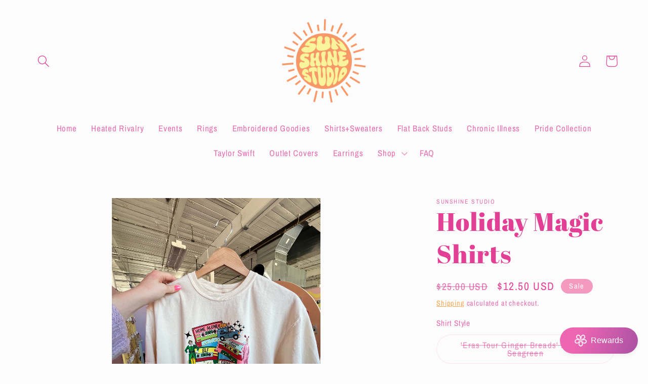

--- FILE ---
content_type: text/javascript; charset=utf-8
request_url: https://sunshinestudiostore.com/products/christmas-shirts.js
body_size: 1196
content:
{"id":8892376482070,"title":"Holiday Magic Shirts","handle":"christmas-shirts","description":"\u003cp\u003eThese shirts are comfort colors t-shirts! Which are so cozy and long lasting. These shirts have more of a cropped fitting so they don’t hug your hips and offer a more relaxed and comfortable fit. \u003c\/p\u003e\n\u003cp\u003eCuddle up in something cozy this holiday season with our Holiday Magic Shirts! This cute, crop top will keep you snuggly warm and looking festive. Stay snug and spread cheer in style!\u003c\/p\u003e","published_at":"2024-11-20T15:29:51-06:00","created_at":"2023-11-22T13:24:45-06:00","vendor":"Sunshine Studio","type":"","tags":["All Products","Gifts","Holiday","Shirt","T-Shirts"],"price":1250,"price_min":1250,"price_max":2500,"available":true,"price_varies":true,"compare_at_price":2500,"compare_at_price_min":2500,"compare_at_price_max":2500,"compare_at_price_varies":false,"variants":[{"id":46943433195798,"title":"'Eras Tour Ginger Breads' Meduim Seagreen","option1":"'Eras Tour Ginger Breads' Meduim Seagreen","option2":null,"option3":null,"sku":"","requires_shipping":true,"taxable":true,"featured_image":{"id":42951753924886,"product_id":8892376482070,"position":1,"created_at":"2023-11-22T13:34:27-06:00","updated_at":"2025-11-07T12:40:11-06:00","alt":null,"width":2656,"height":3984,"src":"https:\/\/cdn.shopify.com\/s\/files\/1\/0688\/8534\/8630\/files\/IMG_4356_33a21d0e-9a1d-4413-857b-7486ea4b952d.jpg?v=1762540811","variant_ids":[46943433195798]},"available":false,"name":"Holiday Magic Shirts - 'Eras Tour Ginger Breads' Meduim Seagreen","public_title":"'Eras Tour Ginger Breads' Meduim Seagreen","options":["'Eras Tour Ginger Breads' Meduim Seagreen"],"price":2500,"weight":0,"compare_at_price":null,"inventory_management":"shopify","barcode":"33195798","featured_media":{"alt":null,"id":35356792815894,"position":1,"preview_image":{"aspect_ratio":0.667,"height":3984,"width":2656,"src":"https:\/\/cdn.shopify.com\/s\/files\/1\/0688\/8534\/8630\/files\/IMG_4356_33a21d0e-9a1d-4413-857b-7486ea4b952d.jpg?v=1762540811"}},"requires_selling_plan":false,"selling_plan_allocations":[]},{"id":46943433326870,"title":"'Filthy Animal' XL Seafoam","option1":"'Filthy Animal' XL Seafoam","option2":null,"option3":null,"sku":"","requires_shipping":true,"taxable":true,"featured_image":{"id":42951760576790,"product_id":8892376482070,"position":2,"created_at":"2023-11-22T13:36:47-06:00","updated_at":"2023-11-22T13:36:47-06:00","alt":null,"width":2656,"height":3984,"src":"https:\/\/cdn.shopify.com\/s\/files\/1\/0688\/8534\/8630\/files\/IMG_4345.jpg?v=1700681807","variant_ids":[46943433326870]},"available":false,"name":"Holiday Magic Shirts - 'Filthy Animal' XL Seafoam","public_title":"'Filthy Animal' XL Seafoam","options":["'Filthy Animal' XL Seafoam"],"price":2500,"weight":0,"compare_at_price":null,"inventory_management":"shopify","barcode":"33326870","featured_media":{"alt":null,"id":35356800090390,"position":2,"preview_image":{"aspect_ratio":0.667,"height":3984,"width":2656,"src":"https:\/\/cdn.shopify.com\/s\/files\/1\/0688\/8534\/8630\/files\/IMG_4345.jpg?v=1700681807"}},"requires_selling_plan":false,"selling_plan_allocations":[]},{"id":46943433392406,"title":"'Filthy Animal' Large Peach","option1":"'Filthy Animal' Large Peach","option2":null,"option3":null,"sku":"","requires_shipping":true,"taxable":true,"featured_image":{"id":42951763296534,"product_id":8892376482070,"position":3,"created_at":"2023-11-22T13:37:39-06:00","updated_at":"2023-11-22T13:37:39-06:00","alt":null,"width":2656,"height":3984,"src":"https:\/\/cdn.shopify.com\/s\/files\/1\/0688\/8534\/8630\/files\/IMG_4335_f55a6961-4745-4dc8-af58-4d0715060b5a.jpg?v=1700681859","variant_ids":[46943433392406]},"available":false,"name":"Holiday Magic Shirts - 'Filthy Animal' Large Peach","public_title":"'Filthy Animal' Large Peach","options":["'Filthy Animal' Large Peach"],"price":2500,"weight":0,"compare_at_price":null,"inventory_management":"shopify","barcode":"33392406","featured_media":{"alt":null,"id":35356802646294,"position":3,"preview_image":{"aspect_ratio":0.667,"height":3984,"width":2656,"src":"https:\/\/cdn.shopify.com\/s\/files\/1\/0688\/8534\/8630\/files\/IMG_4335_f55a6961-4745-4dc8-af58-4d0715060b5a.jpg?v=1700681859"}},"requires_selling_plan":false,"selling_plan_allocations":[]},{"id":46943433425174,"title":"'4 Main Food Groups' XL Cream","option1":"'4 Main Food Groups' XL Cream","option2":null,"option3":null,"sku":"","requires_shipping":true,"taxable":true,"featured_image":{"id":42951764705558,"product_id":8892376482070,"position":4,"created_at":"2023-11-22T13:38:00-06:00","updated_at":"2023-11-22T13:38:00-06:00","alt":null,"width":2656,"height":3984,"src":"https:\/\/cdn.shopify.com\/s\/files\/1\/0688\/8534\/8630\/files\/IMG_4320.jpg?v=1700681880","variant_ids":[46943433425174]},"available":false,"name":"Holiday Magic Shirts - '4 Main Food Groups' XL Cream","public_title":"'4 Main Food Groups' XL Cream","options":["'4 Main Food Groups' XL Cream"],"price":2500,"weight":0,"compare_at_price":null,"inventory_management":"shopify","barcode":"33425174","featured_media":{"alt":null,"id":35356804219158,"position":4,"preview_image":{"aspect_ratio":0.667,"height":3984,"width":2656,"src":"https:\/\/cdn.shopify.com\/s\/files\/1\/0688\/8534\/8630\/files\/IMG_4320.jpg?v=1700681880"}},"requires_selling_plan":false,"selling_plan_allocations":[]},{"id":47151393308950,"title":"Holiday Movies-Large Cream","option1":"Holiday Movies-Large Cream","option2":null,"option3":null,"sku":"","requires_shipping":true,"taxable":true,"featured_image":{"id":43133354770710,"product_id":8892376482070,"position":7,"created_at":"2023-12-18T12:38:07-06:00","updated_at":"2023-12-18T12:38:10-06:00","alt":null,"width":3024,"height":4032,"src":"https:\/\/cdn.shopify.com\/s\/files\/1\/0688\/8534\/8630\/files\/IMG-2110.heic?v=1702924690","variant_ids":[47151393308950]},"available":true,"name":"Holiday Magic Shirts - Holiday Movies-Large Cream","public_title":"Holiday Movies-Large Cream","options":["Holiday Movies-Large Cream"],"price":1250,"weight":0,"compare_at_price":2500,"inventory_management":"shopify","barcode":"93308950","featured_media":{"alt":null,"id":35543220388118,"position":7,"preview_image":{"aspect_ratio":0.75,"height":4032,"width":3024,"src":"https:\/\/cdn.shopify.com\/s\/files\/1\/0688\/8534\/8630\/files\/IMG-2110.heic?v=1702924690"}},"requires_selling_plan":false,"selling_plan_allocations":[]},{"id":47151393341718,"title":"Magic Time-XL Purple","option1":"Magic Time-XL Purple","option2":null,"option3":null,"sku":"","requires_shipping":true,"taxable":true,"featured_image":{"id":43133354737942,"product_id":8892376482070,"position":6,"created_at":"2023-12-18T12:38:07-06:00","updated_at":"2023-12-18T12:38:09-06:00","alt":null,"width":3024,"height":4032,"src":"https:\/\/cdn.shopify.com\/s\/files\/1\/0688\/8534\/8630\/files\/IMG-2113.heic?v=1702924689","variant_ids":[47151393341718]},"available":false,"name":"Holiday Magic Shirts - Magic Time-XL Purple","public_title":"Magic Time-XL Purple","options":["Magic Time-XL Purple"],"price":2500,"weight":0,"compare_at_price":null,"inventory_management":"shopify","barcode":"93341718","featured_media":{"alt":null,"id":35543220355350,"position":6,"preview_image":{"aspect_ratio":0.75,"height":4032,"width":3024,"src":"https:\/\/cdn.shopify.com\/s\/files\/1\/0688\/8534\/8630\/files\/IMG-2113.heic?v=1702924689"}},"requires_selling_plan":false,"selling_plan_allocations":[]}],"images":["\/\/cdn.shopify.com\/s\/files\/1\/0688\/8534\/8630\/files\/IMG_4356_33a21d0e-9a1d-4413-857b-7486ea4b952d.jpg?v=1762540811","\/\/cdn.shopify.com\/s\/files\/1\/0688\/8534\/8630\/files\/IMG_4345.jpg?v=1700681807","\/\/cdn.shopify.com\/s\/files\/1\/0688\/8534\/8630\/files\/IMG_4335_f55a6961-4745-4dc8-af58-4d0715060b5a.jpg?v=1700681859","\/\/cdn.shopify.com\/s\/files\/1\/0688\/8534\/8630\/files\/IMG_4320.jpg?v=1700681880","\/\/cdn.shopify.com\/s\/files\/1\/0688\/8534\/8630\/files\/IMG_4359.jpg?v=1700848050","\/\/cdn.shopify.com\/s\/files\/1\/0688\/8534\/8630\/files\/IMG-2113.heic?v=1702924689","\/\/cdn.shopify.com\/s\/files\/1\/0688\/8534\/8630\/files\/IMG-2110.heic?v=1702924690"],"featured_image":"\/\/cdn.shopify.com\/s\/files\/1\/0688\/8534\/8630\/files\/IMG_4356_33a21d0e-9a1d-4413-857b-7486ea4b952d.jpg?v=1762540811","options":[{"name":"Shirt Style","position":1,"values":["'Eras Tour Ginger Breads' Meduim Seagreen","'Filthy Animal' XL Seafoam","'Filthy Animal' Large Peach","'4 Main Food Groups' XL Cream","Holiday Movies-Large Cream","Magic Time-XL Purple"]}],"url":"\/products\/christmas-shirts","media":[{"alt":null,"id":35356792815894,"position":1,"preview_image":{"aspect_ratio":0.667,"height":3984,"width":2656,"src":"https:\/\/cdn.shopify.com\/s\/files\/1\/0688\/8534\/8630\/files\/IMG_4356_33a21d0e-9a1d-4413-857b-7486ea4b952d.jpg?v=1762540811"},"aspect_ratio":0.667,"height":3984,"media_type":"image","src":"https:\/\/cdn.shopify.com\/s\/files\/1\/0688\/8534\/8630\/files\/IMG_4356_33a21d0e-9a1d-4413-857b-7486ea4b952d.jpg?v=1762540811","width":2656},{"alt":null,"id":35356800090390,"position":2,"preview_image":{"aspect_ratio":0.667,"height":3984,"width":2656,"src":"https:\/\/cdn.shopify.com\/s\/files\/1\/0688\/8534\/8630\/files\/IMG_4345.jpg?v=1700681807"},"aspect_ratio":0.667,"height":3984,"media_type":"image","src":"https:\/\/cdn.shopify.com\/s\/files\/1\/0688\/8534\/8630\/files\/IMG_4345.jpg?v=1700681807","width":2656},{"alt":null,"id":35356802646294,"position":3,"preview_image":{"aspect_ratio":0.667,"height":3984,"width":2656,"src":"https:\/\/cdn.shopify.com\/s\/files\/1\/0688\/8534\/8630\/files\/IMG_4335_f55a6961-4745-4dc8-af58-4d0715060b5a.jpg?v=1700681859"},"aspect_ratio":0.667,"height":3984,"media_type":"image","src":"https:\/\/cdn.shopify.com\/s\/files\/1\/0688\/8534\/8630\/files\/IMG_4335_f55a6961-4745-4dc8-af58-4d0715060b5a.jpg?v=1700681859","width":2656},{"alt":null,"id":35356804219158,"position":4,"preview_image":{"aspect_ratio":0.667,"height":3984,"width":2656,"src":"https:\/\/cdn.shopify.com\/s\/files\/1\/0688\/8534\/8630\/files\/IMG_4320.jpg?v=1700681880"},"aspect_ratio":0.667,"height":3984,"media_type":"image","src":"https:\/\/cdn.shopify.com\/s\/files\/1\/0688\/8534\/8630\/files\/IMG_4320.jpg?v=1700681880","width":2656},{"alt":null,"id":35370231922966,"position":5,"preview_image":{"aspect_ratio":0.667,"height":3984,"width":2656,"src":"https:\/\/cdn.shopify.com\/s\/files\/1\/0688\/8534\/8630\/files\/IMG_4359.jpg?v=1700848050"},"aspect_ratio":0.667,"height":3984,"media_type":"image","src":"https:\/\/cdn.shopify.com\/s\/files\/1\/0688\/8534\/8630\/files\/IMG_4359.jpg?v=1700848050","width":2656},{"alt":null,"id":35543220355350,"position":6,"preview_image":{"aspect_ratio":0.75,"height":4032,"width":3024,"src":"https:\/\/cdn.shopify.com\/s\/files\/1\/0688\/8534\/8630\/files\/IMG-2113.heic?v=1702924689"},"aspect_ratio":0.75,"height":4032,"media_type":"image","src":"https:\/\/cdn.shopify.com\/s\/files\/1\/0688\/8534\/8630\/files\/IMG-2113.heic?v=1702924689","width":3024},{"alt":null,"id":35543220388118,"position":7,"preview_image":{"aspect_ratio":0.75,"height":4032,"width":3024,"src":"https:\/\/cdn.shopify.com\/s\/files\/1\/0688\/8534\/8630\/files\/IMG-2110.heic?v=1702924690"},"aspect_ratio":0.75,"height":4032,"media_type":"image","src":"https:\/\/cdn.shopify.com\/s\/files\/1\/0688\/8534\/8630\/files\/IMG-2110.heic?v=1702924690","width":3024}],"requires_selling_plan":false,"selling_plan_groups":[]}